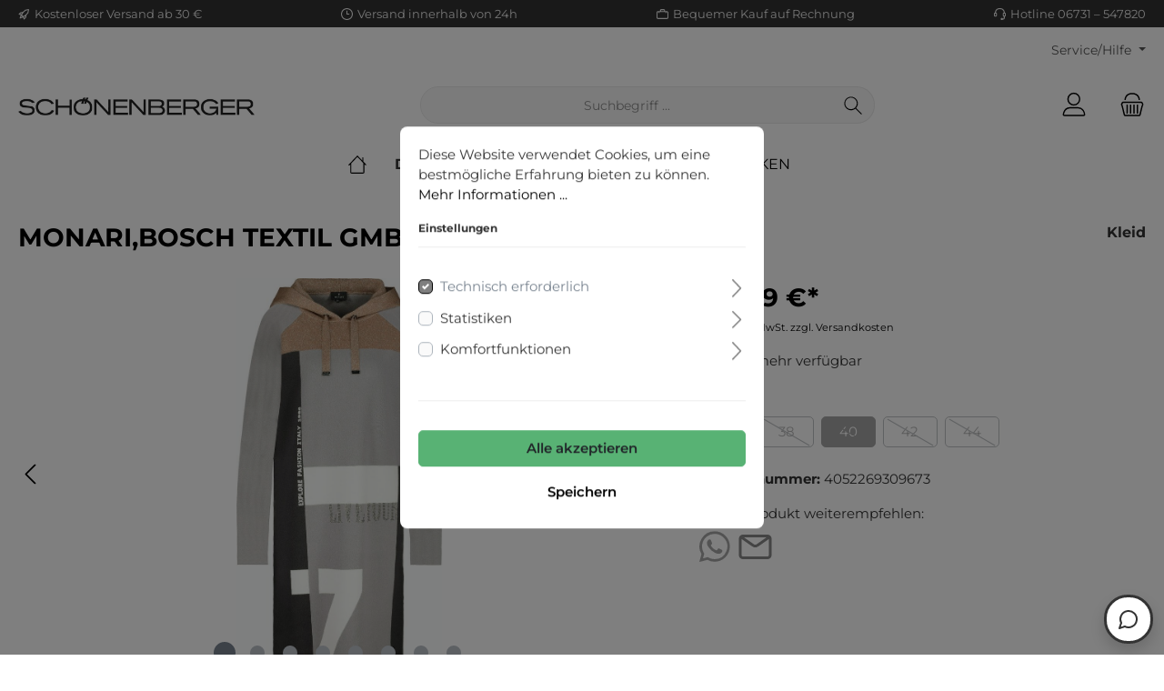

--- FILE ---
content_type: text/html; charset=UTF-8
request_url: https://www.schoenenberger-mode.de/basic-captcha?formId=form-1109356081
body_size: 2082
content:
    <div class="basic-captcha-content-image" id="form-1109356081-basic-captcha-content-image">
        <img src="data:image/png;base64, iVBORw0KGgoAAAANSUhEUgAAAYcAAABBCAMAAAANBphRAAAAP1BMVEX////t7e0AAADf39+/v7+UlJR2dnZYWFixsbFfX19/f3+fn58/Pz/Pz88fHx8dHR07Ozubm5tubm53d3eLi4susFLMAAAACXBIWXMAAA7EAAAOxAGVKw4bAAAIeklEQVR42u2c6YKrOgiA1exmvcv7P+ttbRYgsTN2Zu6x5+jPUi3yRSCAnWZ4TPC4JP+j5LLCxeGSXBwuDpfk4nBxuCQXh2+UMMYuDr9eYpfbEZzhe+fw1bkYY7o4/KiEL/lwbHQOc1ksLg4/KzEFRBicUymlyy/9dHwIxdaqO6diWPwfwGHtF93xq/mbZ3lNA1uNLYikIRKvxOl3W5qxGoK9fjWOfMchDVL/+w+JqrHjq3f6Dhx0NcNiXr+aec155EephAgk0SM+vy8H1TgsL6fym2+Lwr+kgewXwgSfEzm9CQfGuJBKf3yOZ9yu91wdSCLgsL6oQU16kviaZ+RNolvYOgcHbsqxiv4ca0qKvfyl8mFW219NqESW/[base64]/iEXIwh5/hbdLqbNileK0cBetmEQ4RDy+6MHBbdJGx5wuGJ92mSKohI9mndXMOHY+4Kz5HIK7qVs3JTHuzHG4gWcuJ8Wg5yV0I4rLvep3GQNTc0ML5/VjcG3BkxaMvYbFx2jxbtJAARyKI7JYfUr8YxB7frfTjdK0U/MxjfP6sbBycRDjUDXZflMxzmES01n5dD1Z26JcohZ0y9W2ocfKujVajmgG4WxKLyIUmcn2KAHGqGFIwhsfA1u333Fro4FUmeePgob8c/xSGhKuXAFrr8zgrMKIFt9nQTKdy8hrOMaJCA1vhX4BIwt9OYSKPk+n6o9vsa767P0RctHHTCO7TsVNo2uXDgCT7VNftoG+/KITSyzWJo43RLa5LUj2UrIjLp7RzRc2DYqaQ+JdZxzCF7plgfKjOdk4PACanPaouOg8DJBsunWcqhuPfH76TmDUgB736Gx0nPtlbrTyvCISj1WNh+mKSlMQeBOQR2Ug4eKy/z6q0c/i137KH3LbZcG4fslYuRc4okW9el4zA4LHiGwPOwsWUbAQmzIOhj2vYZccgroXgzPp2UQ1mxOSGN+dOeQ/mihN6H9xyAW5rgXuJTHG42rElOxN29MG35TwJuiU/D7T3m8NBA6S2GmOm0HCRMSLMjnkccJEhxyxenjgOHxoC+XE+kon2P+F4LqSKqJLYCnahab2ynzbXEljzRtR2HHFDmwc7LQQN/nldqAhxs5VC+CLyPAxzy7xgYb+AqTYQD6HhysGdh4BnSM+TmxLakq5jvtX4IB7CJMNN5OczwtkJxPQMOMyySheLMKIdASkp+sBZNV2xv3YYVruB0T2Y53ll63WEgzVjKQdMK/Dk5uBYgeP1wxAEECF5tQThoVP9ASWZbjK6fHqo9DzcqFCIOosMw4V035eDHmdTZOIAEx9QAWeQBcJAtnzTV+Vi8TVUdB9lbYcChprth0EgacBgWwT/kMJ2ZA28ePVRDjzjoZvFQ0REO1b3w+6Fvh+iaFw8Okehm0HMl9zlsIv8Kh3BqDqyqz1vposgd4NB2ELq5W4sqheJZ3aeaIcCAQufsct5Ft3j12BDF0Z1+6JfcqTm0jN80S4w4lMRDFLfBOg7qaQHOIg6etKS7Kp2WaqtWB7cy0LKSe+MW4qM4/[base64]/vHTOd2NK0jzLnWu5Kkp+2WT3AQJ+cg+kmAMQfbzxZADmbndSeDe5aebquAqSWcX6pzMxJpx3L61hIrB9XvbRDehEOt+KdaMLCkT/TgUDytS9XHCBBVwmg6ED8QiAOcShOgXVRxWzoQFqpyj36e91qSIkgfp2sipU/OYY6grDQ94VC7DvcvzpQD333tLGR/pUl7GbTTqgrosVN69jp1/Tfz2TkBvFU/PQfVeocGc/CYg8mL8vZF1W2e1u7pr9NGoMePJrE5bi+XeUfrnm8EOxD3KQO3y8EOBKfkIBsH+5TD2jiIjoNbSL2iaVAFWqKXhZaV38ctHolC1O0cNkARQI0VzpElwaD36Tn0DvOkHPIgr/eqJJNFPmMOD9ezstsXPeZQ0xI50mAtqz1FzIGM1vdvwkiV4t3mUQl8P3obbr197EkUGHBYuxVyTg5zV4uzCxnc0GSQKOKh6lDDgx9psLUX4tZQE20LDvvUUX/VPk84ZNn5OXTNGltiLuHgaI1ALLhDupMbcrDtaFs/troNUJL66/ZxpDOIzjFh/FL7Web5HglKm6AQ2LxmgvVWmMlbDExlkdrTQKvyIljbm3zvK37p27oMv6juDZerxxxWykHT5pqtUUGVbdhHGth+2P/Y/fjhlGYcDAO8G4eSUTjyLo2lHMrdOmLU29pWUen5CIfXXsh9bDXi9sLDNA1eA+DvzMG2aQnIgXccBKkN2eNre6V+/Nj9gN21sQ8YXgs1mM+Zrv9f+gSH+GUOw16Tvzgc45B+hIO4/hfuIAf14tX8Bx2/i8MxDvLVq+3P1EQ9XxyOcnh967Y3FaL8fHE4zMG/fjUxmG2K0v/8/fyGHOKXrqZX42q3PCT1HYWRP43DG0suK5xD8h+EdXtBLTVy/wAAAABJRU5ErkJggg==">
    </div>
